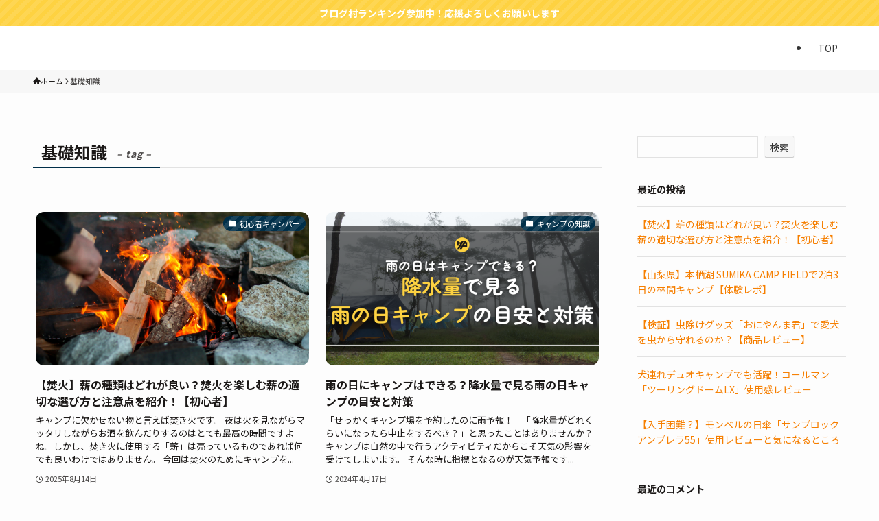

--- FILE ---
content_type: text/html; charset=UTF-8
request_url: https://yutoricamp.net/tag/%E5%9F%BA%E7%A4%8E%E7%9F%A5%E8%AD%98/
body_size: 19427
content:
<!DOCTYPE html>
<html dir="ltr" lang="ja" data-loaded="false" data-scrolled="false" data-spmenu="closed">
<head>
<meta charset="utf-8">
<meta name="format-detection" content="telephone=no">
<meta http-equiv="X-UA-Compatible" content="IE=edge">
<meta name="viewport" content="width=device-width, viewport-fit=cover">
<title>基礎知識 - ゆとりキャンプ</title>

		<!-- All in One SEO 4.8.4.1 - aioseo.com -->
	<meta name="robots" content="max-image-preview:large" />
	<meta name="google-site-verification" content="uReN5cU30hvfCdmQR-Zc1VaBNkopd1TQ8-1ID7DYCVw" />
	<link rel="canonical" href="https://yutoricamp.net/tag/%e5%9f%ba%e7%a4%8e%e7%9f%a5%e8%ad%98/" />
	<link rel="next" href="https://yutoricamp.net/tag/%E5%9F%BA%E7%A4%8E%E7%9F%A5%E8%AD%98/page/2/" />
	<meta name="generator" content="All in One SEO (AIOSEO) 4.8.4.1" />

		<!-- Google tag (gtag.js) -->
<script async src="https://www.googletagmanager.com/gtag/js?id=G-4KNDTF6QGC"></script>
<script>
  window.dataLayer = window.dataLayer || [];
  function gtag(){dataLayer.push(arguments);}
  gtag('js', new Date());

  gtag('config', 'G-4KNDTF6QGC');
</script>
		<script type="application/ld+json" class="aioseo-schema">
			{"@context":"https:\/\/schema.org","@graph":[{"@type":"BreadcrumbList","@id":"https:\/\/yutoricamp.net\/tag\/%E5%9F%BA%E7%A4%8E%E7%9F%A5%E8%AD%98\/#breadcrumblist","itemListElement":[{"@type":"ListItem","@id":"https:\/\/yutoricamp.net#listItem","position":1,"name":"\u5bb6","item":"https:\/\/yutoricamp.net","nextItem":{"@type":"ListItem","@id":"https:\/\/yutoricamp.net\/tag\/%e5%9f%ba%e7%a4%8e%e7%9f%a5%e8%ad%98\/#listItem","name":"\u57fa\u790e\u77e5\u8b58"}},{"@type":"ListItem","@id":"https:\/\/yutoricamp.net\/tag\/%e5%9f%ba%e7%a4%8e%e7%9f%a5%e8%ad%98\/#listItem","position":2,"name":"\u57fa\u790e\u77e5\u8b58","previousItem":{"@type":"ListItem","@id":"https:\/\/yutoricamp.net#listItem","name":"\u5bb6"}}]},{"@type":"CollectionPage","@id":"https:\/\/yutoricamp.net\/tag\/%E5%9F%BA%E7%A4%8E%E7%9F%A5%E8%AD%98\/#collectionpage","url":"https:\/\/yutoricamp.net\/tag\/%E5%9F%BA%E7%A4%8E%E7%9F%A5%E8%AD%98\/","name":"\u57fa\u790e\u77e5\u8b58 - \u3086\u3068\u308a\u30ad\u30e3\u30f3\u30d7","inLanguage":"ja","isPartOf":{"@id":"https:\/\/yutoricamp.net\/#website"},"breadcrumb":{"@id":"https:\/\/yutoricamp.net\/tag\/%E5%9F%BA%E7%A4%8E%E7%9F%A5%E8%AD%98\/#breadcrumblist"}},{"@type":"Organization","@id":"https:\/\/yutoricamp.net\/#organization","name":"\u3086\u3068\u308a\u30ad\u30e3\u30f3\u30d7","description":"\u9811\u5f35\u308a\u3059\u304e\u306a\u3044\u3001\u3086\u3068\u308a\u306e\u3042\u308b\u30a2\u30a6\u30c8\u30c9\u30a2\u751f\u6d3b","url":"https:\/\/yutoricamp.net\/"},{"@type":"WebSite","@id":"https:\/\/yutoricamp.net\/#website","url":"https:\/\/yutoricamp.net\/","name":"\u3086\u3068\u308a\u30ad\u30e3\u30f3\u30d7","description":"\u9811\u5f35\u308a\u3059\u304e\u306a\u3044\u3001\u3086\u3068\u308a\u306e\u3042\u308b\u30a2\u30a6\u30c8\u30c9\u30a2\u751f\u6d3b","inLanguage":"ja","publisher":{"@id":"https:\/\/yutoricamp.net\/#organization"}}]}
		</script>
		<!-- All in One SEO -->

<link rel="alternate" type="application/rss+xml" title="ゆとりキャンプ &raquo; フィード" href="https://yutoricamp.net/feed/" />
<link rel="alternate" type="application/rss+xml" title="ゆとりキャンプ &raquo; コメントフィード" href="https://yutoricamp.net/comments/feed/" />
<link rel="alternate" type="application/rss+xml" title="ゆとりキャンプ &raquo; 基礎知識 タグのフィード" href="https://yutoricamp.net/tag/%e5%9f%ba%e7%a4%8e%e7%9f%a5%e8%ad%98/feed/" />

<!-- SEO SIMPLE PACK 3.6.2 -->
<link rel="canonical" href="https://yutoricamp.net/tag/%e5%9f%ba%e7%a4%8e%e7%9f%a5%e8%ad%98/">
<meta property="og:locale" content="ja_JP">
<meta property="og:type" content="website">
<meta property="og:image" content="https://yutoricamp.net/wp-content/uploads/2024/02/cropped-美容.png">
<meta property="og:title" content="基礎知識 | ゆとりキャンプ">
<meta property="og:url" content="https://yutoricamp.net/tag/%e5%9f%ba%e7%a4%8e%e7%9f%a5%e8%ad%98/">
<meta property="og:site_name" content="ゆとりキャンプ">
<meta name="twitter:card" content="summary">
<!-- / SEO SIMPLE PACK -->

<style id='wp-img-auto-sizes-contain-inline-css' type='text/css'>
img:is([sizes=auto i],[sizes^="auto," i]){contain-intrinsic-size:3000px 1500px}
/*# sourceURL=wp-img-auto-sizes-contain-inline-css */
</style>
<style id='wp-block-library-inline-css' type='text/css'>
:root{--wp-block-synced-color:#7a00df;--wp-block-synced-color--rgb:122,0,223;--wp-bound-block-color:var(--wp-block-synced-color);--wp-editor-canvas-background:#ddd;--wp-admin-theme-color:#007cba;--wp-admin-theme-color--rgb:0,124,186;--wp-admin-theme-color-darker-10:#006ba1;--wp-admin-theme-color-darker-10--rgb:0,107,160.5;--wp-admin-theme-color-darker-20:#005a87;--wp-admin-theme-color-darker-20--rgb:0,90,135;--wp-admin-border-width-focus:2px}@media (min-resolution:192dpi){:root{--wp-admin-border-width-focus:1.5px}}.wp-element-button{cursor:pointer}:root .has-very-light-gray-background-color{background-color:#eee}:root .has-very-dark-gray-background-color{background-color:#313131}:root .has-very-light-gray-color{color:#eee}:root .has-very-dark-gray-color{color:#313131}:root .has-vivid-green-cyan-to-vivid-cyan-blue-gradient-background{background:linear-gradient(135deg,#00d084,#0693e3)}:root .has-purple-crush-gradient-background{background:linear-gradient(135deg,#34e2e4,#4721fb 50%,#ab1dfe)}:root .has-hazy-dawn-gradient-background{background:linear-gradient(135deg,#faaca8,#dad0ec)}:root .has-subdued-olive-gradient-background{background:linear-gradient(135deg,#fafae1,#67a671)}:root .has-atomic-cream-gradient-background{background:linear-gradient(135deg,#fdd79a,#004a59)}:root .has-nightshade-gradient-background{background:linear-gradient(135deg,#330968,#31cdcf)}:root .has-midnight-gradient-background{background:linear-gradient(135deg,#020381,#2874fc)}:root{--wp--preset--font-size--normal:16px;--wp--preset--font-size--huge:42px}.has-regular-font-size{font-size:1em}.has-larger-font-size{font-size:2.625em}.has-normal-font-size{font-size:var(--wp--preset--font-size--normal)}.has-huge-font-size{font-size:var(--wp--preset--font-size--huge)}.has-text-align-center{text-align:center}.has-text-align-left{text-align:left}.has-text-align-right{text-align:right}.has-fit-text{white-space:nowrap!important}#end-resizable-editor-section{display:none}.aligncenter{clear:both}.items-justified-left{justify-content:flex-start}.items-justified-center{justify-content:center}.items-justified-right{justify-content:flex-end}.items-justified-space-between{justify-content:space-between}.screen-reader-text{border:0;clip-path:inset(50%);height:1px;margin:-1px;overflow:hidden;padding:0;position:absolute;width:1px;word-wrap:normal!important}.screen-reader-text:focus{background-color:#ddd;clip-path:none;color:#444;display:block;font-size:1em;height:auto;left:5px;line-height:normal;padding:15px 23px 14px;text-decoration:none;top:5px;width:auto;z-index:100000}html :where(.has-border-color){border-style:solid}html :where([style*=border-top-color]){border-top-style:solid}html :where([style*=border-right-color]){border-right-style:solid}html :where([style*=border-bottom-color]){border-bottom-style:solid}html :where([style*=border-left-color]){border-left-style:solid}html :where([style*=border-width]){border-style:solid}html :where([style*=border-top-width]){border-top-style:solid}html :where([style*=border-right-width]){border-right-style:solid}html :where([style*=border-bottom-width]){border-bottom-style:solid}html :where([style*=border-left-width]){border-left-style:solid}html :where(img[class*=wp-image-]){height:auto;max-width:100%}:where(figure){margin:0 0 1em}html :where(.is-position-sticky){--wp-admin--admin-bar--position-offset:var(--wp-admin--admin-bar--height,0px)}@media screen and (max-width:600px){html :where(.is-position-sticky){--wp-admin--admin-bar--position-offset:0px}}

/*# sourceURL=wp-block-library-inline-css */
</style><style id='wp-block-archives-inline-css' type='text/css'>
.wp-block-archives{box-sizing:border-box}.wp-block-archives-dropdown label{display:block}
/*# sourceURL=https://yutoricamp.net/wp-includes/blocks/archives/style.min.css */
</style>
<style id='wp-block-categories-inline-css' type='text/css'>
.wp-block-categories{box-sizing:border-box}.wp-block-categories.alignleft{margin-right:2em}.wp-block-categories.alignright{margin-left:2em}.wp-block-categories.wp-block-categories-dropdown.aligncenter{text-align:center}.wp-block-categories .wp-block-categories__label{display:block;width:100%}
/*# sourceURL=https://yutoricamp.net/wp-includes/blocks/categories/style.min.css */
</style>
<style id='wp-block-heading-inline-css' type='text/css'>
h1:where(.wp-block-heading).has-background,h2:where(.wp-block-heading).has-background,h3:where(.wp-block-heading).has-background,h4:where(.wp-block-heading).has-background,h5:where(.wp-block-heading).has-background,h6:where(.wp-block-heading).has-background{padding:1.25em 2.375em}h1.has-text-align-left[style*=writing-mode]:where([style*=vertical-lr]),h1.has-text-align-right[style*=writing-mode]:where([style*=vertical-rl]),h2.has-text-align-left[style*=writing-mode]:where([style*=vertical-lr]),h2.has-text-align-right[style*=writing-mode]:where([style*=vertical-rl]),h3.has-text-align-left[style*=writing-mode]:where([style*=vertical-lr]),h3.has-text-align-right[style*=writing-mode]:where([style*=vertical-rl]),h4.has-text-align-left[style*=writing-mode]:where([style*=vertical-lr]),h4.has-text-align-right[style*=writing-mode]:where([style*=vertical-rl]),h5.has-text-align-left[style*=writing-mode]:where([style*=vertical-lr]),h5.has-text-align-right[style*=writing-mode]:where([style*=vertical-rl]),h6.has-text-align-left[style*=writing-mode]:where([style*=vertical-lr]),h6.has-text-align-right[style*=writing-mode]:where([style*=vertical-rl]){rotate:180deg}
/*# sourceURL=https://yutoricamp.net/wp-includes/blocks/heading/style.min.css */
</style>
<style id='wp-block-latest-comments-inline-css' type='text/css'>
ol.wp-block-latest-comments{box-sizing:border-box;margin-left:0}:where(.wp-block-latest-comments:not([style*=line-height] .wp-block-latest-comments__comment)){line-height:1.1}:where(.wp-block-latest-comments:not([style*=line-height] .wp-block-latest-comments__comment-excerpt p)){line-height:1.8}.has-dates :where(.wp-block-latest-comments:not([style*=line-height])),.has-excerpts :where(.wp-block-latest-comments:not([style*=line-height])){line-height:1.5}.wp-block-latest-comments .wp-block-latest-comments{padding-left:0}.wp-block-latest-comments__comment{list-style:none;margin-bottom:1em}.has-avatars .wp-block-latest-comments__comment{list-style:none;min-height:2.25em}.has-avatars .wp-block-latest-comments__comment .wp-block-latest-comments__comment-excerpt,.has-avatars .wp-block-latest-comments__comment .wp-block-latest-comments__comment-meta{margin-left:3.25em}.wp-block-latest-comments__comment-excerpt p{font-size:.875em;margin:.36em 0 1.4em}.wp-block-latest-comments__comment-date{display:block;font-size:.75em}.wp-block-latest-comments .avatar,.wp-block-latest-comments__comment-avatar{border-radius:1.5em;display:block;float:left;height:2.5em;margin-right:.75em;width:2.5em}.wp-block-latest-comments[class*=-font-size] a,.wp-block-latest-comments[style*=font-size] a{font-size:inherit}
/*# sourceURL=https://yutoricamp.net/wp-includes/blocks/latest-comments/style.min.css */
</style>
<style id='wp-block-latest-posts-inline-css' type='text/css'>
.wp-block-latest-posts{box-sizing:border-box}.wp-block-latest-posts.alignleft{margin-right:2em}.wp-block-latest-posts.alignright{margin-left:2em}.wp-block-latest-posts.wp-block-latest-posts__list{list-style:none}.wp-block-latest-posts.wp-block-latest-posts__list li{clear:both;overflow-wrap:break-word}.wp-block-latest-posts.is-grid{display:flex;flex-wrap:wrap}.wp-block-latest-posts.is-grid li{margin:0 1.25em 1.25em 0;width:100%}@media (min-width:600px){.wp-block-latest-posts.columns-2 li{width:calc(50% - .625em)}.wp-block-latest-posts.columns-2 li:nth-child(2n){margin-right:0}.wp-block-latest-posts.columns-3 li{width:calc(33.33333% - .83333em)}.wp-block-latest-posts.columns-3 li:nth-child(3n){margin-right:0}.wp-block-latest-posts.columns-4 li{width:calc(25% - .9375em)}.wp-block-latest-posts.columns-4 li:nth-child(4n){margin-right:0}.wp-block-latest-posts.columns-5 li{width:calc(20% - 1em)}.wp-block-latest-posts.columns-5 li:nth-child(5n){margin-right:0}.wp-block-latest-posts.columns-6 li{width:calc(16.66667% - 1.04167em)}.wp-block-latest-posts.columns-6 li:nth-child(6n){margin-right:0}}:root :where(.wp-block-latest-posts.is-grid){padding:0}:root :where(.wp-block-latest-posts.wp-block-latest-posts__list){padding-left:0}.wp-block-latest-posts__post-author,.wp-block-latest-posts__post-date{display:block;font-size:.8125em}.wp-block-latest-posts__post-excerpt,.wp-block-latest-posts__post-full-content{margin-bottom:1em;margin-top:.5em}.wp-block-latest-posts__featured-image a{display:inline-block}.wp-block-latest-posts__featured-image img{height:auto;max-width:100%;width:auto}.wp-block-latest-posts__featured-image.alignleft{float:left;margin-right:1em}.wp-block-latest-posts__featured-image.alignright{float:right;margin-left:1em}.wp-block-latest-posts__featured-image.aligncenter{margin-bottom:1em;text-align:center}
/*# sourceURL=https://yutoricamp.net/wp-includes/blocks/latest-posts/style.min.css */
</style>
<style id='wp-block-search-inline-css' type='text/css'>
.wp-block-search__button{margin-left:10px;word-break:normal}.wp-block-search__button.has-icon{line-height:0}.wp-block-search__button svg{height:1.25em;min-height:24px;min-width:24px;width:1.25em;fill:currentColor;vertical-align:text-bottom}:where(.wp-block-search__button){border:1px solid #ccc;padding:6px 10px}.wp-block-search__inside-wrapper{display:flex;flex:auto;flex-wrap:nowrap;max-width:100%}.wp-block-search__label{width:100%}.wp-block-search.wp-block-search__button-only .wp-block-search__button{box-sizing:border-box;display:flex;flex-shrink:0;justify-content:center;margin-left:0;max-width:100%}.wp-block-search.wp-block-search__button-only .wp-block-search__inside-wrapper{min-width:0!important;transition-property:width}.wp-block-search.wp-block-search__button-only .wp-block-search__input{flex-basis:100%;transition-duration:.3s}.wp-block-search.wp-block-search__button-only.wp-block-search__searchfield-hidden,.wp-block-search.wp-block-search__button-only.wp-block-search__searchfield-hidden .wp-block-search__inside-wrapper{overflow:hidden}.wp-block-search.wp-block-search__button-only.wp-block-search__searchfield-hidden .wp-block-search__input{border-left-width:0!important;border-right-width:0!important;flex-basis:0;flex-grow:0;margin:0;min-width:0!important;padding-left:0!important;padding-right:0!important;width:0!important}:where(.wp-block-search__input){appearance:none;border:1px solid #949494;flex-grow:1;font-family:inherit;font-size:inherit;font-style:inherit;font-weight:inherit;letter-spacing:inherit;line-height:inherit;margin-left:0;margin-right:0;min-width:3rem;padding:8px;text-decoration:unset!important;text-transform:inherit}:where(.wp-block-search__button-inside .wp-block-search__inside-wrapper){background-color:#fff;border:1px solid #949494;box-sizing:border-box;padding:4px}:where(.wp-block-search__button-inside .wp-block-search__inside-wrapper) .wp-block-search__input{border:none;border-radius:0;padding:0 4px}:where(.wp-block-search__button-inside .wp-block-search__inside-wrapper) .wp-block-search__input:focus{outline:none}:where(.wp-block-search__button-inside .wp-block-search__inside-wrapper) :where(.wp-block-search__button){padding:4px 8px}.wp-block-search.aligncenter .wp-block-search__inside-wrapper{margin:auto}.wp-block[data-align=right] .wp-block-search.wp-block-search__button-only .wp-block-search__inside-wrapper{float:right}
/*# sourceURL=https://yutoricamp.net/wp-includes/blocks/search/style.min.css */
</style>
<style id='wp-block-group-inline-css' type='text/css'>
.wp-block-group{box-sizing:border-box}:where(.wp-block-group.wp-block-group-is-layout-constrained){position:relative}
/*# sourceURL=https://yutoricamp.net/wp-includes/blocks/group/style.min.css */
</style>
<style id='global-styles-inline-css' type='text/css'>
:root{--wp--preset--aspect-ratio--square: 1;--wp--preset--aspect-ratio--4-3: 4/3;--wp--preset--aspect-ratio--3-4: 3/4;--wp--preset--aspect-ratio--3-2: 3/2;--wp--preset--aspect-ratio--2-3: 2/3;--wp--preset--aspect-ratio--16-9: 16/9;--wp--preset--aspect-ratio--9-16: 9/16;--wp--preset--color--black: #000;--wp--preset--color--cyan-bluish-gray: #abb8c3;--wp--preset--color--white: #fff;--wp--preset--color--pale-pink: #f78da7;--wp--preset--color--vivid-red: #cf2e2e;--wp--preset--color--luminous-vivid-orange: #ff6900;--wp--preset--color--luminous-vivid-amber: #fcb900;--wp--preset--color--light-green-cyan: #7bdcb5;--wp--preset--color--vivid-green-cyan: #00d084;--wp--preset--color--pale-cyan-blue: #8ed1fc;--wp--preset--color--vivid-cyan-blue: #0693e3;--wp--preset--color--vivid-purple: #9b51e0;--wp--preset--color--swl-main: var(--color_main);--wp--preset--color--swl-main-thin: var(--color_main_thin);--wp--preset--color--swl-gray: var(--color_gray);--wp--preset--color--swl-deep-01: var(--color_deep01);--wp--preset--color--swl-deep-02: var(--color_deep02);--wp--preset--color--swl-deep-03: var(--color_deep03);--wp--preset--color--swl-deep-04: var(--color_deep04);--wp--preset--color--swl-pale-01: var(--color_pale01);--wp--preset--color--swl-pale-02: var(--color_pale02);--wp--preset--color--swl-pale-03: var(--color_pale03);--wp--preset--color--swl-pale-04: var(--color_pale04);--wp--preset--gradient--vivid-cyan-blue-to-vivid-purple: linear-gradient(135deg,rgb(6,147,227) 0%,rgb(155,81,224) 100%);--wp--preset--gradient--light-green-cyan-to-vivid-green-cyan: linear-gradient(135deg,rgb(122,220,180) 0%,rgb(0,208,130) 100%);--wp--preset--gradient--luminous-vivid-amber-to-luminous-vivid-orange: linear-gradient(135deg,rgb(252,185,0) 0%,rgb(255,105,0) 100%);--wp--preset--gradient--luminous-vivid-orange-to-vivid-red: linear-gradient(135deg,rgb(255,105,0) 0%,rgb(207,46,46) 100%);--wp--preset--gradient--very-light-gray-to-cyan-bluish-gray: linear-gradient(135deg,rgb(238,238,238) 0%,rgb(169,184,195) 100%);--wp--preset--gradient--cool-to-warm-spectrum: linear-gradient(135deg,rgb(74,234,220) 0%,rgb(151,120,209) 20%,rgb(207,42,186) 40%,rgb(238,44,130) 60%,rgb(251,105,98) 80%,rgb(254,248,76) 100%);--wp--preset--gradient--blush-light-purple: linear-gradient(135deg,rgb(255,206,236) 0%,rgb(152,150,240) 100%);--wp--preset--gradient--blush-bordeaux: linear-gradient(135deg,rgb(254,205,165) 0%,rgb(254,45,45) 50%,rgb(107,0,62) 100%);--wp--preset--gradient--luminous-dusk: linear-gradient(135deg,rgb(255,203,112) 0%,rgb(199,81,192) 50%,rgb(65,88,208) 100%);--wp--preset--gradient--pale-ocean: linear-gradient(135deg,rgb(255,245,203) 0%,rgb(182,227,212) 50%,rgb(51,167,181) 100%);--wp--preset--gradient--electric-grass: linear-gradient(135deg,rgb(202,248,128) 0%,rgb(113,206,126) 100%);--wp--preset--gradient--midnight: linear-gradient(135deg,rgb(2,3,129) 0%,rgb(40,116,252) 100%);--wp--preset--font-size--small: 0.9em;--wp--preset--font-size--medium: 1.1em;--wp--preset--font-size--large: 1.25em;--wp--preset--font-size--x-large: 42px;--wp--preset--font-size--xs: 0.75em;--wp--preset--font-size--huge: 1.6em;--wp--preset--spacing--20: 0.44rem;--wp--preset--spacing--30: 0.67rem;--wp--preset--spacing--40: 1rem;--wp--preset--spacing--50: 1.5rem;--wp--preset--spacing--60: 2.25rem;--wp--preset--spacing--70: 3.38rem;--wp--preset--spacing--80: 5.06rem;--wp--preset--shadow--natural: 6px 6px 9px rgba(0, 0, 0, 0.2);--wp--preset--shadow--deep: 12px 12px 50px rgba(0, 0, 0, 0.4);--wp--preset--shadow--sharp: 6px 6px 0px rgba(0, 0, 0, 0.2);--wp--preset--shadow--outlined: 6px 6px 0px -3px rgb(255, 255, 255), 6px 6px rgb(0, 0, 0);--wp--preset--shadow--crisp: 6px 6px 0px rgb(0, 0, 0);}:where(.is-layout-flex){gap: 0.5em;}:where(.is-layout-grid){gap: 0.5em;}body .is-layout-flex{display: flex;}.is-layout-flex{flex-wrap: wrap;align-items: center;}.is-layout-flex > :is(*, div){margin: 0;}body .is-layout-grid{display: grid;}.is-layout-grid > :is(*, div){margin: 0;}:where(.wp-block-columns.is-layout-flex){gap: 2em;}:where(.wp-block-columns.is-layout-grid){gap: 2em;}:where(.wp-block-post-template.is-layout-flex){gap: 1.25em;}:where(.wp-block-post-template.is-layout-grid){gap: 1.25em;}.has-black-color{color: var(--wp--preset--color--black) !important;}.has-cyan-bluish-gray-color{color: var(--wp--preset--color--cyan-bluish-gray) !important;}.has-white-color{color: var(--wp--preset--color--white) !important;}.has-pale-pink-color{color: var(--wp--preset--color--pale-pink) !important;}.has-vivid-red-color{color: var(--wp--preset--color--vivid-red) !important;}.has-luminous-vivid-orange-color{color: var(--wp--preset--color--luminous-vivid-orange) !important;}.has-luminous-vivid-amber-color{color: var(--wp--preset--color--luminous-vivid-amber) !important;}.has-light-green-cyan-color{color: var(--wp--preset--color--light-green-cyan) !important;}.has-vivid-green-cyan-color{color: var(--wp--preset--color--vivid-green-cyan) !important;}.has-pale-cyan-blue-color{color: var(--wp--preset--color--pale-cyan-blue) !important;}.has-vivid-cyan-blue-color{color: var(--wp--preset--color--vivid-cyan-blue) !important;}.has-vivid-purple-color{color: var(--wp--preset--color--vivid-purple) !important;}.has-black-background-color{background-color: var(--wp--preset--color--black) !important;}.has-cyan-bluish-gray-background-color{background-color: var(--wp--preset--color--cyan-bluish-gray) !important;}.has-white-background-color{background-color: var(--wp--preset--color--white) !important;}.has-pale-pink-background-color{background-color: var(--wp--preset--color--pale-pink) !important;}.has-vivid-red-background-color{background-color: var(--wp--preset--color--vivid-red) !important;}.has-luminous-vivid-orange-background-color{background-color: var(--wp--preset--color--luminous-vivid-orange) !important;}.has-luminous-vivid-amber-background-color{background-color: var(--wp--preset--color--luminous-vivid-amber) !important;}.has-light-green-cyan-background-color{background-color: var(--wp--preset--color--light-green-cyan) !important;}.has-vivid-green-cyan-background-color{background-color: var(--wp--preset--color--vivid-green-cyan) !important;}.has-pale-cyan-blue-background-color{background-color: var(--wp--preset--color--pale-cyan-blue) !important;}.has-vivid-cyan-blue-background-color{background-color: var(--wp--preset--color--vivid-cyan-blue) !important;}.has-vivid-purple-background-color{background-color: var(--wp--preset--color--vivid-purple) !important;}.has-black-border-color{border-color: var(--wp--preset--color--black) !important;}.has-cyan-bluish-gray-border-color{border-color: var(--wp--preset--color--cyan-bluish-gray) !important;}.has-white-border-color{border-color: var(--wp--preset--color--white) !important;}.has-pale-pink-border-color{border-color: var(--wp--preset--color--pale-pink) !important;}.has-vivid-red-border-color{border-color: var(--wp--preset--color--vivid-red) !important;}.has-luminous-vivid-orange-border-color{border-color: var(--wp--preset--color--luminous-vivid-orange) !important;}.has-luminous-vivid-amber-border-color{border-color: var(--wp--preset--color--luminous-vivid-amber) !important;}.has-light-green-cyan-border-color{border-color: var(--wp--preset--color--light-green-cyan) !important;}.has-vivid-green-cyan-border-color{border-color: var(--wp--preset--color--vivid-green-cyan) !important;}.has-pale-cyan-blue-border-color{border-color: var(--wp--preset--color--pale-cyan-blue) !important;}.has-vivid-cyan-blue-border-color{border-color: var(--wp--preset--color--vivid-cyan-blue) !important;}.has-vivid-purple-border-color{border-color: var(--wp--preset--color--vivid-purple) !important;}.has-vivid-cyan-blue-to-vivid-purple-gradient-background{background: var(--wp--preset--gradient--vivid-cyan-blue-to-vivid-purple) !important;}.has-light-green-cyan-to-vivid-green-cyan-gradient-background{background: var(--wp--preset--gradient--light-green-cyan-to-vivid-green-cyan) !important;}.has-luminous-vivid-amber-to-luminous-vivid-orange-gradient-background{background: var(--wp--preset--gradient--luminous-vivid-amber-to-luminous-vivid-orange) !important;}.has-luminous-vivid-orange-to-vivid-red-gradient-background{background: var(--wp--preset--gradient--luminous-vivid-orange-to-vivid-red) !important;}.has-very-light-gray-to-cyan-bluish-gray-gradient-background{background: var(--wp--preset--gradient--very-light-gray-to-cyan-bluish-gray) !important;}.has-cool-to-warm-spectrum-gradient-background{background: var(--wp--preset--gradient--cool-to-warm-spectrum) !important;}.has-blush-light-purple-gradient-background{background: var(--wp--preset--gradient--blush-light-purple) !important;}.has-blush-bordeaux-gradient-background{background: var(--wp--preset--gradient--blush-bordeaux) !important;}.has-luminous-dusk-gradient-background{background: var(--wp--preset--gradient--luminous-dusk) !important;}.has-pale-ocean-gradient-background{background: var(--wp--preset--gradient--pale-ocean) !important;}.has-electric-grass-gradient-background{background: var(--wp--preset--gradient--electric-grass) !important;}.has-midnight-gradient-background{background: var(--wp--preset--gradient--midnight) !important;}.has-small-font-size{font-size: var(--wp--preset--font-size--small) !important;}.has-medium-font-size{font-size: var(--wp--preset--font-size--medium) !important;}.has-large-font-size{font-size: var(--wp--preset--font-size--large) !important;}.has-x-large-font-size{font-size: var(--wp--preset--font-size--x-large) !important;}
/*# sourceURL=global-styles-inline-css */
</style>

<link rel='stylesheet' id='swell-icons-css' href='https://yutoricamp.net/wp-content/themes/swell/build/css/swell-icons.css?ver=2.10.0' type='text/css' media='all' />
<link rel='stylesheet' id='main_style-css' href='https://yutoricamp.net/wp-content/themes/swell/build/css/main.css?ver=2.10.0' type='text/css' media='all' />
<link rel='stylesheet' id='swell_blocks-css' href='https://yutoricamp.net/wp-content/themes/swell/build/css/blocks.css?ver=2.10.0' type='text/css' media='all' />
<style id='swell_custom-inline-css' type='text/css'>
:root{--swl-fz--content:4vw;--swl-font_family:"Noto Sans JP", sans-serif;--swl-font_weight:400;--color_main:#002f49;--color_text:#1b1817;--color_link:#f67f00;--color_htag:#002f49;--color_bg:#fdfdfd;--color_gradient1:#d8ffff;--color_gradient2:#87e7ff;--color_main_thin:rgba(0, 59, 91, 0.05 );--color_main_dark:rgba(0, 35, 55, 1 );--color_list_check:#002f49;--color_list_num:#002f49;--color_list_good:#86dd7b;--color_list_triangle:#f4e03a;--color_list_bad:#f36060;--color_faq_q:#d55656;--color_faq_a:#6599b7;--color_icon_good:#3cd250;--color_icon_good_bg:#ecffe9;--color_icon_bad:#4b73eb;--color_icon_bad_bg:#eafaff;--color_icon_info:#f578b4;--color_icon_info_bg:#fff0fa;--color_icon_announce:#ffa537;--color_icon_announce_bg:#fff5f0;--color_icon_pen:#7a7a7a;--color_icon_pen_bg:#f7f7f7;--color_icon_book:#787364;--color_icon_book_bg:#f8f6ef;--color_icon_point:#ffa639;--color_icon_check:#86d67c;--color_icon_batsu:#f36060;--color_icon_hatena:#5295cc;--color_icon_caution:#f7da38;--color_icon_memo:#84878a;--color_deep01:#e44141;--color_deep02:#3d79d5;--color_deep03:#63a84d;--color_deep04:#f09f4d;--color_pale01:#fff2f0;--color_pale02:#f3f8fd;--color_pale03:#f1f9ee;--color_pale04:#fdf9ee;--color_mark_blue:#b7e3ff;--color_mark_green:#bdf9c3;--color_mark_yellow:#fcf69f;--color_mark_orange:#ffddbc;--border01:solid 1px var(--color_main);--border02:double 4px var(--color_main);--border03:dashed 1px var(--color_main);--border04:solid 4px var(--color_gray);--card_posts_thumb_ratio:56.25%;--list_posts_thumb_ratio:61.805%;--big_posts_thumb_ratio:56.25%;--thumb_posts_thumb_ratio:61.805%;--blogcard_thumb_ratio:56.25%;--color_header_bg:#ffffff;--color_header_text:#333;--color_footer_bg:#fdfdfd;--color_footer_text:#333;--container_size:1200px;--article_size:900px;--logo_size_sp:46px;--logo_size_pc:32px;--logo_size_pcfix:36px;}.swl-cell-bg[data-icon="doubleCircle"]{--cell-icon-color:#ffc977}.swl-cell-bg[data-icon="circle"]{--cell-icon-color:#94e29c}.swl-cell-bg[data-icon="triangle"]{--cell-icon-color:#eeda2f}.swl-cell-bg[data-icon="close"]{--cell-icon-color:#ec9191}.swl-cell-bg[data-icon="hatena"]{--cell-icon-color:#93c9da}.swl-cell-bg[data-icon="check"]{--cell-icon-color:#94e29c}.swl-cell-bg[data-icon="line"]{--cell-icon-color:#9b9b9b}.cap_box[data-colset="col1"]{--capbox-color:#f59b5f;--capbox-color--bg:#fff8eb}.cap_box[data-colset="col2"]{--capbox-color:#5fb9f5;--capbox-color--bg:#edf5ff}.cap_box[data-colset="col3"]{--capbox-color:#2fcd90;--capbox-color--bg:#eafaf2}.red_{--the-btn-color:#0e0e0e;--the-btn-color2:#ffbc49;--the-solid-shadow: rgba(11, 11, 11, 1 )}.blue_{--the-btn-color:#fed241;--the-btn-color2:#35eaff;--the-solid-shadow: rgba(191, 158, 49, 1 )}.green_{--the-btn-color:#e97912;--the-btn-color2:#7bf7bd;--the-solid-shadow: rgba(175, 91, 14, 1 )}.is-style-btn_normal{--the-btn-radius:80px}.is-style-btn_solid{--the-btn-radius:80px}.is-style-btn_shiny{--the-btn-radius:80px}.is-style-btn_line{--the-btn-radius:80px}.post_content blockquote{padding:1.5em 2em 1.5em 3em}.post_content blockquote::before{content:"";display:block;width:5px;height:calc(100% - 3em);top:1.5em;left:1.5em;border-left:solid 1px rgba(180,180,180,.75);border-right:solid 1px rgba(180,180,180,.75);}.mark_blue{background:-webkit-linear-gradient(transparent 64%,var(--color_mark_blue) 0%);background:linear-gradient(transparent 64%,var(--color_mark_blue) 0%)}.mark_green{background:-webkit-linear-gradient(transparent 64%,var(--color_mark_green) 0%);background:linear-gradient(transparent 64%,var(--color_mark_green) 0%)}.mark_yellow{background:-webkit-linear-gradient(transparent 64%,var(--color_mark_yellow) 0%);background:linear-gradient(transparent 64%,var(--color_mark_yellow) 0%)}.mark_orange{background:-webkit-linear-gradient(transparent 64%,var(--color_mark_orange) 0%);background:linear-gradient(transparent 64%,var(--color_mark_orange) 0%)}[class*="is-style-icon_"]{color:#333;border-width:0}[class*="is-style-big_icon_"]{border-width:2px;border-style:solid}[data-col="gray"] .c-balloon__text{background:#f7f7f7;border-color:#ccc}[data-col="gray"] .c-balloon__before{border-right-color:#f7f7f7}[data-col="green"] .c-balloon__text{background:#d1f8c2;border-color:#9ddd93}[data-col="green"] .c-balloon__before{border-right-color:#d1f8c2}[data-col="blue"] .c-balloon__text{background:#e2f6ff;border-color:#93d2f0}[data-col="blue"] .c-balloon__before{border-right-color:#e2f6ff}[data-col="red"] .c-balloon__text{background:#ffebeb;border-color:#f48789}[data-col="red"] .c-balloon__before{border-right-color:#ffebeb}[data-col="yellow"] .c-balloon__text{background:#f9f7d2;border-color:#fbe593}[data-col="yellow"] .c-balloon__before{border-right-color:#f9f7d2}.-type-list2 .p-postList__body::after,.-type-big .p-postList__body::after{content: "READ MORE »";}.c-postThumb__cat{background-color:#002f49;color:#fff;background-image: repeating-linear-gradient(-45deg,rgba(255,255,255,.1),rgba(255,255,255,.1) 6px,transparent 6px,transparent 12px)}.post_content h2:where(:not([class^="swell-block-"]):not(.faq_q):not(.p-postList__title)){background:var(--color_htag);padding:.75em 1em;color:#fff}.post_content h2:where(:not([class^="swell-block-"]):not(.faq_q):not(.p-postList__title))::before{position:absolute;display:block;pointer-events:none;content:"";top:-4px;left:0;width:100%;height:calc(100% + 4px);box-sizing:content-box;border-top:solid 2px var(--color_htag);border-bottom:solid 2px var(--color_htag)}.post_content h3:where(:not([class^="swell-block-"]):not(.faq_q):not(.p-postList__title)){padding:0 .5em .5em}.post_content h3:where(:not([class^="swell-block-"]):not(.faq_q):not(.p-postList__title))::before{content:"";width:100%;height:2px;background: repeating-linear-gradient(90deg, var(--color_htag) 0%, var(--color_htag) 29.3%, rgba(150,150,150,.2) 29.3%, rgba(150,150,150,.2) 100%)}.post_content h4:where(:not([class^="swell-block-"]):not(.faq_q):not(.p-postList__title)){padding:0 0 0 16px;border-left:solid 2px var(--color_htag)}.l-header__menuBtn{order:3}.l-header__customBtn{order:1}.c-gnav a::after{background:var(--color_main);width:100%;height:2px;transform:scaleX(0)}.p-spHeadMenu .menu-item.-current{border-bottom-color:var(--color_main)}.c-gnav > li:hover > a::after,.c-gnav > .-current > a::after{transform: scaleX(1)}.c-gnav .sub-menu{color:#333;background:#fff}.c-infoBar{color:#fff;background-color:#fed241}.c-infoBar__text{font-size:3.4vw}.c-infoBar__btn{background-color:var(--color_main) !important}#pagetop{border-radius:50%}.c-widget__title.-spmenu{padding:.5em .75em;border-radius:var(--swl-radius--2, 0px);background:var(--color_main);color:#fff;}.c-widget__title.-footer{padding:.5em}.c-widget__title.-footer::before{content:"";bottom:0;left:0;width:40%;z-index:1;background:var(--color_main)}.c-widget__title.-footer::after{content:"";bottom:0;left:0;width:100%;background:var(--color_border)}.c-secTitle{border-left:solid 2px var(--color_main);padding:0em .75em}.p-spMenu{color:#333}.p-spMenu__inner::before{background:#fdfdfd;opacity:1}.p-spMenu__overlay{background:#000;opacity:0.6}[class*="page-numbers"]{color:#fff;background-color:#dedede}a{text-decoration: none}.l-topTitleArea.c-filterLayer::before{background-color:#000;opacity:0.2;content:""}@media screen and (min-width: 960px){:root{}}@media screen and (max-width: 959px){:root{}.l-header__logo{order:2;text-align:center}}@media screen and (min-width: 600px){:root{--swl-fz--content:16px;}.c-infoBar__text{font-size:14px}}@media screen and (max-width: 599px){:root{}}@media (min-width: 1108px) {.alignwide{left:-100px;width:calc(100% + 200px);}}@media (max-width: 1108px) {.-sidebar-off .swell-block-fullWide__inner.l-container .alignwide{left:0px;width:100%;}}.c-infoBar{overflow:hidden;position:relative;width:100%}.c-infoBar.-bg-stripe:before{background-image:repeating-linear-gradient(-45deg,#fff 0 6px,transparent 6px 12px);content:"";display:block;opacity:.1}.c-infoBar__link{text-decoration:none;z-index:0}.c-infoBar__link,.c-infoBar__text{color:inherit;display:block;position:relative}.c-infoBar__text{font-weight:700;padding:8px 0;z-index:1}.c-infoBar__text.-flow-on{-webkit-animation:flowing_text 12s linear infinite;animation:flowing_text 12s linear infinite;-webkit-animation-duration:12s;animation-duration:12s;text-align:left;-webkit-transform:translateX(100%);transform:translateX(100%);white-space:nowrap}.c-infoBar__text.-flow-off{align-items:center;display:flex;flex-wrap:wrap;justify-content:center;text-align:center}.c-infoBar__btn{border-radius:40px;box-shadow:0 2px 4px var(--swl-color_shadow);color:#fff;display:block;font-size:.95em;line-height:2;margin-left:1em;min-width:1em;padding:0 1em;text-decoration:none;width:auto}@media (min-width:960px){.c-infoBar__text.-flow-on{-webkit-animation-duration:20s;animation-duration:20s}}@media (min-width:1200px){.c-infoBar__text.-flow-on{-webkit-animation-duration:24s;animation-duration:24s}}@media (min-width:1600px){.c-infoBar__text.-flow-on{-webkit-animation-duration:30s;animation-duration:30s}}:root{--swl-radius--2:2px;--swl-radius--4:4px;--swl-radius--8:8px}.c-categoryList__link,.c-tagList__link,.tag-cloud-link{border-radius:16px;padding:6px 10px}.-related .p-postList__thumb,.is-style-bg_gray,.is-style-bg_main,.is-style-bg_main_thin,.is-style-bg_stripe,.is-style-border_dg,.is-style-border_dm,.is-style-border_sg,.is-style-border_sm,.is-style-dent_box,.is-style-note_box,.is-style-stitch,[class*=is-style-big_icon_],input[type=number],input[type=text],textarea{border-radius:4px}.-ps-style-img .p-postList__link,.-type-thumb .p-postList__link,.p-postList__thumb{border-radius:12px;overflow:hidden;z-index:0}.c-widget .-type-list.-w-ranking .p-postList__item:before{border-radius:16px;left:2px;top:2px}.c-widget .-type-card.-w-ranking .p-postList__item:before{border-radius:0 0 4px 4px}.c-postThumb__cat{border-radius:16px;margin:.5em;padding:0 8px}.cap_box_ttl{border-radius:2px 2px 0 0}.cap_box_content{border-radius:0 0 2px 2px}.cap_box.is-style-small_ttl .cap_box_content{border-radius:0 2px 2px 2px}.cap_box.is-style-inner .cap_box_content,.cap_box.is-style-onborder_ttl .cap_box_content,.cap_box.is-style-onborder_ttl2 .cap_box_content,.cap_box.is-style-onborder_ttl2 .cap_box_ttl,.cap_box.is-style-shadow{border-radius:2px}.is-style-more_btn a,.p-postList__body:after,.submit{border-radius:40px}@media (min-width:960px){#sidebar .-type-list .p-postList__thumb{border-radius:8px}}@media not all and (min-width:960px){.-ps-style-img .p-postList__link,.-type-thumb .p-postList__link,.p-postList__thumb{border-radius:8px}}@media (min-width:960px){.-series .l-header__inner{align-items:stretch;display:flex}.-series .l-header__logo{align-items:center;display:flex;flex-wrap:wrap;margin-right:24px;padding:16px 0}.-series .l-header__logo .c-catchphrase{font-size:13px;padding:4px 0}.-series .c-headLogo{margin-right:16px}.-series-right .l-header__inner{justify-content:space-between}.-series-right .c-gnavWrap{margin-left:auto}.-series-right .w-header{margin-left:12px}.-series-left .w-header{margin-left:auto}}@media (min-width:960px) and (min-width:600px){.-series .c-headLogo{max-width:400px}}.c-gnav .sub-menu a:before,.c-listMenu a:before{-webkit-font-smoothing:antialiased;-moz-osx-font-smoothing:grayscale;font-family:icomoon!important;font-style:normal;font-variant:normal;font-weight:400;line-height:1;text-transform:none}.c-submenuToggleBtn{display:none}.c-listMenu a{padding:.75em 1em .75em 1.5em;transition:padding .25s}.c-listMenu a:hover{padding-left:1.75em;padding-right:.75em}.c-gnav .sub-menu a:before,.c-listMenu a:before{color:inherit;content:"\e921";display:inline-block;left:2px;position:absolute;top:50%;-webkit-transform:translateY(-50%);transform:translateY(-50%);vertical-align:middle}.widget_categories>ul>.cat-item>a,.wp-block-categories-list>li>a{padding-left:1.75em}.c-listMenu .children,.c-listMenu .sub-menu{margin:0}.c-listMenu .children a,.c-listMenu .sub-menu a{font-size:.9em;padding-left:2.5em}.c-listMenu .children a:before,.c-listMenu .sub-menu a:before{left:1em}.c-listMenu .children a:hover,.c-listMenu .sub-menu a:hover{padding-left:2.75em}.c-listMenu .children ul a,.c-listMenu .sub-menu ul a{padding-left:3.25em}.c-listMenu .children ul a:before,.c-listMenu .sub-menu ul a:before{left:1.75em}.c-listMenu .children ul a:hover,.c-listMenu .sub-menu ul a:hover{padding-left:3.5em}.c-gnav li:hover>.sub-menu{opacity:1;visibility:visible}.c-gnav .sub-menu:before{background:inherit;content:"";height:100%;left:0;position:absolute;top:0;width:100%;z-index:0}.c-gnav .sub-menu .sub-menu{left:100%;top:0;z-index:-1}.c-gnav .sub-menu a{padding-left:2em}.c-gnav .sub-menu a:before{left:.5em}.c-gnav .sub-menu a:hover .ttl{left:4px}:root{--color_content_bg:var(--color_bg);}.c-widget__title.-side{padding:.5em}.c-widget__title.-side::before{content:"";bottom:0;left:0;width:40%;z-index:1;background:var(--color_main)}.c-widget__title.-side::after{content:"";bottom:0;left:0;width:100%;background:var(--color_border)}@media screen and (min-width: 960px){:root{}}@media screen and (max-width: 959px){:root{}}@media screen and (min-width: 600px){:root{}}@media screen and (max-width: 599px){:root{}}.swell-block-fullWide__inner.l-container{--swl-fw_inner_pad:var(--swl-pad_container,0px)}@media (min-width:960px){.-sidebar-on .l-content .alignfull,.-sidebar-on .l-content .alignwide{left:-16px;width:calc(100% + 32px)}.swell-block-fullWide__inner.l-article{--swl-fw_inner_pad:var(--swl-pad_post_content,0px)}.-sidebar-on .swell-block-fullWide__inner .alignwide{left:0;width:100%}.-sidebar-on .swell-block-fullWide__inner .alignfull{left:calc(0px - var(--swl-fw_inner_pad, 0))!important;margin-left:0!important;margin-right:0!important;width:calc(100% + var(--swl-fw_inner_pad, 0)*2)!important}}.-index-off .p-toc,.swell-toc-placeholder:empty{display:none}.p-toc.-modal{height:100%;margin:0;overflow-y:auto;padding:0}#main_content .p-toc{border-radius:var(--swl-radius--2,0);margin:4em auto;max-width:800px}#sidebar .p-toc{margin-top:-.5em}.p-toc .__pn:before{content:none!important;counter-increment:none}.p-toc .__prev{margin:0 0 1em}.p-toc .__next{margin:1em 0 0}.p-toc.is-omitted:not([data-omit=ct]) [data-level="2"] .p-toc__childList{height:0;margin-bottom:-.5em;visibility:hidden}.p-toc.is-omitted:not([data-omit=nest]){position:relative}.p-toc.is-omitted:not([data-omit=nest]):before{background:linear-gradient(hsla(0,0%,100%,0),var(--color_bg));bottom:5em;content:"";height:4em;left:0;opacity:.75;pointer-events:none;position:absolute;width:100%;z-index:1}.p-toc.is-omitted:not([data-omit=nest]):after{background:var(--color_bg);bottom:0;content:"";height:5em;left:0;opacity:.75;position:absolute;width:100%;z-index:1}.p-toc.is-omitted:not([data-omit=nest]) .__next,.p-toc.is-omitted:not([data-omit=nest]) [data-omit="1"]{display:none}.p-toc .p-toc__expandBtn{background-color:#f7f7f7;border:rgba(0,0,0,.2);border-radius:5em;box-shadow:0 0 0 1px #bbb;color:#333;display:block;font-size:14px;line-height:1.5;margin:.75em auto 0;min-width:6em;padding:.5em 1em;position:relative;transition:box-shadow .25s;z-index:2}.p-toc[data-omit=nest] .p-toc__expandBtn{display:inline-block;font-size:13px;margin:0 0 0 1.25em;padding:.5em .75em}.p-toc:not([data-omit=nest]) .p-toc__expandBtn:after,.p-toc:not([data-omit=nest]) .p-toc__expandBtn:before{border-top-color:inherit;border-top-style:dotted;border-top-width:3px;content:"";display:block;height:1px;position:absolute;top:calc(50% - 1px);transition:border-color .25s;width:100%;width:22px}.p-toc:not([data-omit=nest]) .p-toc__expandBtn:before{right:calc(100% + 1em)}.p-toc:not([data-omit=nest]) .p-toc__expandBtn:after{left:calc(100% + 1em)}.p-toc.is-expanded .p-toc__expandBtn{border-color:transparent}.p-toc__ttl{display:block;font-size:1.2em;line-height:1;position:relative;text-align:center}.p-toc__ttl:before{content:"\e918";display:inline-block;font-family:icomoon;margin-right:.5em;padding-bottom:2px;vertical-align:middle}#index_modal .p-toc__ttl{margin-bottom:.5em}.p-toc__list li{line-height:1.6}.p-toc__list>li+li{margin-top:.5em}.p-toc__list .p-toc__childList{padding-left:.5em}.p-toc__list [data-level="3"]{font-size:.9em}.p-toc__list .mininote{display:none}.post_content .p-toc__list{padding-left:0}#sidebar .p-toc__list{margin-bottom:0}#sidebar .p-toc__list .p-toc__childList{padding-left:0}.p-toc__link{color:inherit;font-size:inherit;text-decoration:none}.p-toc__link:hover{opacity:.8}.p-toc.-double{background:var(--color_gray);background:linear-gradient(-45deg,transparent 25%,var(--color_gray) 25%,var(--color_gray) 50%,transparent 50%,transparent 75%,var(--color_gray) 75%,var(--color_gray));background-clip:padding-box;background-size:4px 4px;border-bottom:4px double var(--color_border);border-top:4px double var(--color_border);padding:1.5em 1em 1em}.p-toc.-double .p-toc__ttl{margin-bottom:.75em}@media (min-width:960px){#main_content .p-toc{width:92%}}@media (hover:hover){.p-toc .p-toc__expandBtn:hover{border-color:transparent;box-shadow:0 0 0 2px currentcolor}}@media (min-width:600px){.p-toc.-double{padding:2em}}
/*# sourceURL=swell_custom-inline-css */
</style>
<link rel='stylesheet' id='swell-parts/footer-css' href='https://yutoricamp.net/wp-content/themes/swell/build/css/modules/parts/footer.css?ver=2.10.0' type='text/css' media='all' />
<link rel='stylesheet' id='swell-page/term-css' href='https://yutoricamp.net/wp-content/themes/swell/build/css/modules/page/term.css?ver=2.10.0' type='text/css' media='all' />
<style id='classic-theme-styles-inline-css' type='text/css'>
/*! This file is auto-generated */
.wp-block-button__link{color:#fff;background-color:#32373c;border-radius:9999px;box-shadow:none;text-decoration:none;padding:calc(.667em + 2px) calc(1.333em + 2px);font-size:1.125em}.wp-block-file__button{background:#32373c;color:#fff;text-decoration:none}
/*# sourceURL=/wp-includes/css/classic-themes.min.css */
</style>
<link rel='stylesheet' id='child_style-css' href='https://yutoricamp.net/wp-content/themes/swell_child/style.css?ver=20240213123555' type='text/css' media='all' />
<link rel='stylesheet' id='pochipp-front-css' href='https://yutoricamp.net/wp-content/plugins/pochipp/dist/css/style.css?ver=1.17.1' type='text/css' media='all' />

<link href="https://fonts.googleapis.com/css?family=Noto+Sans+JP:400,700&#038;display=swap" rel="stylesheet">
<noscript><link href="https://yutoricamp.net/wp-content/themes/swell/build/css/noscript.css" rel="stylesheet"></noscript>
<link rel="https://api.w.org/" href="https://yutoricamp.net/wp-json/" /><link rel="alternate" title="JSON" type="application/json" href="https://yutoricamp.net/wp-json/wp/v2/tags/41" /><!-- Pochipp -->
<style id="pchpp_custom_style">:root{--pchpp-color-inline: #069A8E;--pchpp-color-custom: #5ca250;--pchpp-color-custom-2: #8e59e4;--pchpp-color-amazon: #f99a0c;--pchpp-color-rakuten: #e0423c;--pchpp-color-yahoo: #438ee8;--pchpp-color-mercari: #3c3c3c;--pchpp-inline-bg-color: var(--pchpp-color-inline);--pchpp-inline-txt-color: #fff;--pchpp-inline-shadow: 0 1px 4px -1px rgba(0, 0, 0, 0.2);--pchpp-inline-radius: 0px;--pchpp-inline-width: auto;}</style>
<script id="pchpp_vars">window.pchppVars = {};window.pchppVars.ajaxUrl = "https://yutoricamp.net/wp-admin/admin-ajax.php";window.pchppVars.ajaxNonce = "b2cbf32e36";</script>

<!-- / Pochipp -->
<link rel="icon" href="https://yutoricamp.net/wp-content/uploads/2024/02/cropped-美容-32x32.png" sizes="32x32" />
<link rel="icon" href="https://yutoricamp.net/wp-content/uploads/2024/02/cropped-美容-192x192.png" sizes="192x192" />
<link rel="apple-touch-icon" href="https://yutoricamp.net/wp-content/uploads/2024/02/cropped-美容-180x180.png" />
<meta name="msapplication-TileImage" content="https://yutoricamp.net/wp-content/uploads/2024/02/cropped-美容-270x270.png" />

<link rel="stylesheet" href="https://yutoricamp.net/wp-content/themes/swell/build/css/print.css" media="print" >
<script async src="https://pagead2.googlesyndication.com/pagead/js/adsbygoogle.js?client=ca-pub-6614674681744305"
     crossorigin="anonymous"></script>
</head>
<body>
<div id="body_wrap" class="archive tag tag-41 wp-theme-swell wp-child-theme-swell_child -index-off -sidebar-on -frame-off id_41" >
<div id="sp_menu" class="p-spMenu -right">
	<div class="p-spMenu__inner">
		<div class="p-spMenu__closeBtn">
			<button class="c-iconBtn -menuBtn c-plainBtn" data-onclick="toggleMenu" aria-label="メニューを閉じる">
				<i class="c-iconBtn__icon icon-close-thin"></i>
			</button>
		</div>
		<div class="p-spMenu__body">
			<div class="c-widget__title -spmenu">
				MENU			</div>
			<div class="p-spMenu__nav">
				<ul class="c-spnav c-listMenu"><li class="menu-item menu-item-type-custom menu-item-object-custom menu-item-home menu-item-164"><a href="https://yutoricamp.net/">TOP</a></li>
</ul>			</div>
					</div>
	</div>
	<div class="p-spMenu__overlay c-overlay" data-onclick="toggleMenu"></div>
</div>
<div class="c-infoBar -bg-stripe">
			<a href="https://outdoor.blogmura.com/ranking/in?p_cid=11185265" class="c-infoBar__link" rel="noopener" target="_blank">
			<span class="c-infoBar__text -flow-off">ブログ村ランキング参加中！応援よろしくお願いします</span>
		</a>
	</div>
<header id="header" class="l-header -series -series-right" data-spfix="0">
		<div class="l-header__inner l-container">
		<div class="l-header__logo">
			<div class="c-headLogo -img"><a href="https://yutoricamp.net/" title="ゆとりキャンプ" class="c-headLogo__link" rel="home"><img width="750" height="200"  src="https://yutoricamp.net/wp-content/uploads/2024/07/タイトルロゴ【完成】-2.png" alt="ゆとりキャンプ" class="c-headLogo__img" srcset="https://yutoricamp.net/wp-content/uploads/2024/07/タイトルロゴ【完成】-2.png 750w, https://yutoricamp.net/wp-content/uploads/2024/07/タイトルロゴ【完成】-2-300x80.png 300w" sizes="(max-width: 959px) 50vw, 800px" decoding="async" loading="eager" ></a></div>					</div>
		<nav id="gnav" class="l-header__gnav c-gnavWrap">
					<ul class="c-gnav">
			<li class="menu-item menu-item-type-custom menu-item-object-custom menu-item-home menu-item-164"><a href="https://yutoricamp.net/"><span class="ttl">TOP</span></a></li>
					</ul>
			</nav>
		<div class="l-header__customBtn sp_">
			<button class="c-iconBtn c-plainBtn" data-onclick="toggleSearch" aria-label="検索ボタン">
			<i class="c-iconBtn__icon icon-search"></i>
					</button>
	</div>
<div class="l-header__menuBtn sp_">
	<button class="c-iconBtn -menuBtn c-plainBtn" data-onclick="toggleMenu" aria-label="メニューボタン">
		<i class="c-iconBtn__icon icon-menu-thin"></i>
			</button>
</div>
	</div>
	</header>
<div id="breadcrumb" class="p-breadcrumb -bg-on"><ol class="p-breadcrumb__list l-container"><li class="p-breadcrumb__item"><a href="https://yutoricamp.net/" class="p-breadcrumb__text"><span class="__home icon-home"> ホーム</span></a></li><li class="p-breadcrumb__item"><span class="p-breadcrumb__text">基礎知識</span></li></ol></div><div id="content" class="l-content l-container" >
<main id="main_content" class="l-mainContent l-article">
	<div class="l-mainContent__inner">
		<h1 class="c-pageTitle" data-style="b_bottom"><span class="c-pageTitle__inner">基礎知識<small class="c-pageTitle__subTitle u-fz-14">– tag –</small></span></h1>		<div class="p-termContent l-parent">
					<div class="c-tabBody p-postListTabBody">
				<div id="post_list_tab_1" class="c-tabBody__item" aria-hidden="false">
				<ul class="p-postList -type-card -pc-col3 -sp-col2"><li class="p-postList__item">
	<a href="https://yutoricamp.net/takibi-maki/" class="p-postList__link">
		<div class="p-postList__thumb c-postThumb">
	<figure class="c-postThumb__figure">
		<img width="1024" height="545"  src="[data-uri]" alt="" class="c-postThumb__img u-obf-cover lazyload" sizes="(min-width: 960px) 400px, 50vw" data-src="https://yutoricamp.net/wp-content/uploads/2024/06/takibimaki-1024x545.png" data-srcset="https://yutoricamp.net/wp-content/uploads/2024/06/takibimaki-1024x545.png 1024w, https://yutoricamp.net/wp-content/uploads/2024/06/takibimaki-300x160.png 300w, https://yutoricamp.net/wp-content/uploads/2024/06/takibimaki-768x409.png 768w, https://yutoricamp.net/wp-content/uploads/2024/06/takibimaki.png 1200w" data-aspectratio="1024/545" ><noscript><img src="https://yutoricamp.net/wp-content/uploads/2024/06/takibimaki-1024x545.png" class="c-postThumb__img u-obf-cover" alt=""></noscript>	</figure>
			<span class="c-postThumb__cat icon-folder" data-cat-id="42">初心者キャンパー</span>
	</div>
					<div class="p-postList__body">
				<h2 class="p-postList__title">【焚火】薪の種類はどれが良い？焚火を楽しむ薪の適切な選び方と注意点を紹介！【初心者】</h2>									<div class="p-postList__excerpt">
						キャンプに欠かせない物と言えば焚き火です。 夜は火を見ながらマッタリしながらお酒を飲んだりするのはとても最高の時間ですよね。しかし、焚き火に使用する「薪」は売っているものであれば何でも良いわけではありません。 今回は焚火のためにキャンプを...					</div>
								<div class="p-postList__meta">
					<div class="p-postList__times c-postTimes u-thin">
	<time class="c-postTimes__posted icon-posted" datetime="2025-08-14" aria-label="公開日">2025年8月14日</time></div>
				</div>
			</div>
			</a>
</li>
<li class="p-postList__item">
	<a href="https://yutoricamp.net/rain-camp-precipitation/" class="p-postList__link">
		<div class="p-postList__thumb c-postThumb">
	<figure class="c-postThumb__figure">
		<img width="1024" height="545"  src="[data-uri]" alt="" class="c-postThumb__img u-obf-cover lazyload" sizes="(min-width: 960px) 400px, 50vw" data-src="https://yutoricamp.net/wp-content/uploads/2024/04/降水量-1024x545.png" data-srcset="https://yutoricamp.net/wp-content/uploads/2024/04/降水量-1024x545.png 1024w, https://yutoricamp.net/wp-content/uploads/2024/04/降水量-300x160.png 300w, https://yutoricamp.net/wp-content/uploads/2024/04/降水量-768x409.png 768w, https://yutoricamp.net/wp-content/uploads/2024/04/降水量.png 1200w" data-aspectratio="1024/545" ><noscript><img src="https://yutoricamp.net/wp-content/uploads/2024/04/降水量-1024x545.png" class="c-postThumb__img u-obf-cover" alt=""></noscript>	</figure>
			<span class="c-postThumb__cat icon-folder" data-cat-id="11">キャンプの知識</span>
	</div>
					<div class="p-postList__body">
				<h2 class="p-postList__title">雨の日にキャンプはできる？降水量で見る雨の日キャンプの目安と対策</h2>									<div class="p-postList__excerpt">
						「せっかくキャンプ場を予約したのに雨予報！」「降水量がどれくらいになったら中止をするべき？」と思ったことはありませんか？ キャンプは自然の中で行うアクティビティだからこそ天気の影響を受けてしまいます。 そんな時に指標となるのが天気予報です...					</div>
								<div class="p-postList__meta">
					<div class="p-postList__times c-postTimes u-thin">
	<time class="c-postTimes__posted icon-posted" datetime="2024-04-17" aria-label="公開日">2024年4月17日</time></div>
				</div>
			</div>
			</a>
</li>
<li class="p-postList__item">
	<a href="https://yutoricamp.net/basiclayout/" class="p-postList__link">
		<div class="p-postList__thumb c-postThumb">
	<figure class="c-postThumb__figure">
		<img width="1024" height="545"  src="[data-uri]" alt="" class="c-postThumb__img u-obf-cover lazyload" sizes="(min-width: 960px) 400px, 50vw" data-src="https://yutoricamp.net/wp-content/uploads/2024/04/サイトレイアウト-1024x545.png" data-srcset="https://yutoricamp.net/wp-content/uploads/2024/04/サイトレイアウト-1024x545.png 1024w, https://yutoricamp.net/wp-content/uploads/2024/04/サイトレイアウト-300x160.png 300w, https://yutoricamp.net/wp-content/uploads/2024/04/サイトレイアウト-768x409.png 768w, https://yutoricamp.net/wp-content/uploads/2024/04/サイトレイアウト.png 1200w" data-aspectratio="1024/545" ><noscript><img src="https://yutoricamp.net/wp-content/uploads/2024/04/サイトレイアウト-1024x545.png" class="c-postThumb__img u-obf-cover" alt=""></noscript>	</figure>
			<span class="c-postThumb__cat icon-folder" data-cat-id="42">初心者キャンパー</span>
	</div>
					<div class="p-postList__body">
				<h2 class="p-postList__title">【迷ったらコレ】使い勝手が良いキャンプサイトの定番レイアウト術4選！</h2>									<div class="p-postList__excerpt">
						「テントを建ててみたけど使い勝手が悪い」「レイアウトに迷ってしまう」なんてことはありませんか？ キャンプに置けるテントのレイアウトは、私たちの居住性を高め、快適にキャンプを楽しむために大切な要素となってきます。 今回は、設営時のレイアウト...					</div>
								<div class="p-postList__meta">
					<div class="p-postList__times c-postTimes u-thin">
	<time class="c-postTimes__posted icon-posted" datetime="2024-04-10" aria-label="公開日">2024年4月10日</time></div>
				</div>
			</div>
			</a>
</li>
<li class="p-postList__item">
	<a href="https://yutoricamp.net/camp-dessert/" class="p-postList__link">
		<div class="p-postList__thumb c-postThumb">
	<figure class="c-postThumb__figure">
		<img width="1024" height="545"  src="[data-uri]" alt="" class="c-postThumb__img u-obf-cover lazyload" sizes="(min-width: 960px) 400px, 50vw" data-src="https://yutoricamp.net/wp-content/uploads/2024/04/ズボラデザート-1024x545.png" data-srcset="https://yutoricamp.net/wp-content/uploads/2024/04/ズボラデザート-1024x545.png 1024w, https://yutoricamp.net/wp-content/uploads/2024/04/ズボラデザート-300x160.png 300w, https://yutoricamp.net/wp-content/uploads/2024/04/ズボラデザート-768x409.png 768w, https://yutoricamp.net/wp-content/uploads/2024/04/ズボラデザート.png 1200w" data-aspectratio="1024/545" ><noscript><img src="https://yutoricamp.net/wp-content/uploads/2024/04/ズボラデザート-1024x545.png" class="c-postThumb__img u-obf-cover" alt=""></noscript>	</figure>
			<span class="c-postThumb__cat icon-folder" data-cat-id="67">キャンプ飯</span>
	</div>
					<div class="p-postList__body">
				<h2 class="p-postList__title">【冷凍食品でOK】キャンプで食べたい！美味しいのにズボラで簡単デザート特集</h2>									<div class="p-postList__excerpt">
						キャンプで美味しい食事を堪能した後、「甘い物が食べたい！」なんて思ったことはありませんか？ しかし、美味しいものをたくさん堪能した後だからこそ、デザートは ちょっと手抜きしたい 洗い物を増やしたくない 簡単に作れるものが良い と感じることもあ...					</div>
								<div class="p-postList__meta">
					<div class="p-postList__times c-postTimes u-thin">
	<time class="c-postTimes__posted icon-posted" datetime="2024-04-03" aria-label="公開日">2024年4月3日</time></div>
				</div>
			</div>
			</a>
</li>
<li class="p-postList__item">
	<a href="https://yutoricamp.net/lanthanum-lumen/" class="p-postList__link">
		<div class="p-postList__thumb c-postThumb">
	<figure class="c-postThumb__figure">
		<img width="1024" height="545"  src="[data-uri]" alt="" class="c-postThumb__img u-obf-cover lazyload" sizes="(min-width: 960px) 400px, 50vw" data-src="https://yutoricamp.net/wp-content/uploads/2024/04/ルーメン-1-1024x545.png" data-srcset="https://yutoricamp.net/wp-content/uploads/2024/04/ルーメン-1-1024x545.png 1024w, https://yutoricamp.net/wp-content/uploads/2024/04/ルーメン-1-300x160.png 300w, https://yutoricamp.net/wp-content/uploads/2024/04/ルーメン-1-768x409.png 768w, https://yutoricamp.net/wp-content/uploads/2024/04/ルーメン-1.png 1200w" data-aspectratio="1024/545" ><noscript><img src="https://yutoricamp.net/wp-content/uploads/2024/04/ルーメン-1-1024x545.png" class="c-postThumb__img u-obf-cover" alt=""></noscript>	</figure>
			<span class="c-postThumb__cat icon-folder" data-cat-id="64">ライト・ランタン</span>
	</div>
					<div class="p-postList__body">
				<h2 class="p-postList__title">“ルーメン”って何？キャンプで必要なライトの明るさと明るさ別活用シーン紹介</h2>									<div class="p-postList__excerpt">
						キャンプを行うにあたって必要なアイテムのひとつがライト・ランタンですが、ライトによってその明るさは異なります。 いざライトを使おうとなった際、明るすぎた・暗すぎた、なんて経験をしたことはありませんか？ 基本的に販売されているライトには「ル...					</div>
								<div class="p-postList__meta">
					<div class="p-postList__times c-postTimes u-thin">
	<time class="c-postTimes__posted icon-posted" datetime="2024-04-02" aria-label="公開日">2024年4月2日</time></div>
				</div>
			</div>
			</a>
</li>
<li class="p-postList__item">
	<a href="https://yutoricamp.net/waht-chamus/" class="p-postList__link">
		<div class="p-postList__thumb c-postThumb">
	<figure class="c-postThumb__figure">
		<img width="1024" height="545"  src="[data-uri]" alt="" class="c-postThumb__img u-obf-cover lazyload" sizes="(min-width: 960px) 400px, 50vw" data-src="https://yutoricamp.net/wp-content/uploads/2024/04/チャムス-1024x545.png" data-srcset="https://yutoricamp.net/wp-content/uploads/2024/04/チャムス-1024x545.png 1024w, https://yutoricamp.net/wp-content/uploads/2024/04/チャムス-300x160.png 300w, https://yutoricamp.net/wp-content/uploads/2024/04/チャムス-768x409.png 768w, https://yutoricamp.net/wp-content/uploads/2024/04/チャムス.png 1200w" data-aspectratio="1024/545" ><noscript><img src="https://yutoricamp.net/wp-content/uploads/2024/04/チャムス-1024x545.png" class="c-postThumb__img u-obf-cover" alt=""></noscript>	</figure>
			<span class="c-postThumb__cat icon-folder" data-cat-id="11">キャンプの知識</span>
	</div>
					<div class="p-postList__body">
				<h2 class="p-postList__title">【魅力が満載】CHAMUS(チャムス)ってどんなブランド？あの鳥の正体とは</h2>									<div class="p-postList__excerpt">
						みなさん一度は目にしたことがあるであろう鳥のマークで有名なチャムス。 ブランド設立から40周年を迎えた長年愛されているブランドです。 老若男女に好かれ誰が持っていても違和感のないチャムスはどう作られて、なぜ愛されつづけているのでしょう。 もう...					</div>
								<div class="p-postList__meta">
					<div class="p-postList__times c-postTimes u-thin">
	<time class="c-postTimes__posted icon-posted" datetime="2024-04-01" aria-label="公開日">2024年4月1日</time></div>
				</div>
			</div>
			</a>
</li>
<li class="p-postList__item">
	<a href="https://yutoricamp.net/dog-item/" class="p-postList__link">
		<div class="p-postList__thumb c-postThumb">
	<figure class="c-postThumb__figure">
		<img width="1024" height="545"  src="[data-uri]" alt="" class="c-postThumb__img u-obf-cover lazyload" sizes="(min-width: 960px) 400px, 50vw" data-src="https://yutoricamp.net/wp-content/uploads/2024/03/犬連れキャンプ-1024x545.png" data-srcset="https://yutoricamp.net/wp-content/uploads/2024/03/犬連れキャンプ-1024x545.png 1024w, https://yutoricamp.net/wp-content/uploads/2024/03/犬連れキャンプ-300x160.png 300w, https://yutoricamp.net/wp-content/uploads/2024/03/犬連れキャンプ-768x409.png 768w, https://yutoricamp.net/wp-content/uploads/2024/03/犬連れキャンプ.png 1200w" data-aspectratio="1024/545" ><noscript><img src="https://yutoricamp.net/wp-content/uploads/2024/03/犬連れキャンプ-1024x545.png" class="c-postThumb__img u-obf-cover" alt=""></noscript>	</figure>
			<span class="c-postThumb__cat icon-folder" data-cat-id="49">犬連れキャンプ</span>
	</div>
					<div class="p-postList__body">
				<h2 class="p-postList__title">愛犬とキャンプに行こう！最低限必要な持ち物とあると便利なアイテム【全16選】</h2>									<div class="p-postList__excerpt">
						犬を家族として迎えいれるご家庭が増えている中、愛犬と一緒にキャンプをする人が増えています。 各キャンプメーカーからは犬専用グッズも多く販売されており、犬連れキャンプの人気を伺うことができます。 しかし、愛犬と一緒にキャンプを楽しむためにも...					</div>
								<div class="p-postList__meta">
					<div class="p-postList__times c-postTimes u-thin">
	<time class="c-postTimes__posted icon-posted" datetime="2024-03-29" aria-label="公開日">2024年3月29日</time></div>
				</div>
			</div>
			</a>
</li>
<li class="p-postList__item">
	<a href="https://yutoricamp.net/toyotomi-ks67/" class="p-postList__link">
		<div class="p-postList__thumb c-postThumb">
	<figure class="c-postThumb__figure">
		<img width="1024" height="545"  src="[data-uri]" alt="" class="c-postThumb__img u-obf-cover lazyload" sizes="(min-width: 960px) 400px, 50vw" data-src="https://yutoricamp.net/wp-content/uploads/2024/03/トヨトミ-1-1024x545.png" data-srcset="https://yutoricamp.net/wp-content/uploads/2024/03/トヨトミ-1-1024x545.png 1024w, https://yutoricamp.net/wp-content/uploads/2024/03/トヨトミ-1-300x160.png 300w, https://yutoricamp.net/wp-content/uploads/2024/03/トヨトミ-1-768x409.png 768w, https://yutoricamp.net/wp-content/uploads/2024/03/トヨトミ-1.png 1200w" data-aspectratio="1024/545" ><noscript><img src="https://yutoricamp.net/wp-content/uploads/2024/03/トヨトミ-1-1024x545.png" class="c-postThumb__img u-obf-cover" alt=""></noscript>	</figure>
			<span class="c-postThumb__cat icon-folder" data-cat-id="51">商品レビュー</span>
	</div>
					<div class="p-postList__body">
				<h2 class="p-postList__title">【冬キャンプの必需品】我が家がトヨトミストーブKS-67Hを選んだワケと使った感想</h2>									<div class="p-postList__excerpt">
						冬キャンプをする時、ストーブがあると暖かく快適に過ごすことができます。 特に寒さに弱い女性や愛犬と一緒にキャンプを楽しまれる方にとっては冬キャンプでの必需品と言っても過言ではありません。 そんな我が家では、「トヨトミのKS-67H」を日常生活か...					</div>
								<div class="p-postList__meta">
					<div class="p-postList__times c-postTimes u-thin">
	<time class="c-postTimes__posted icon-posted" datetime="2024-03-26" aria-label="公開日">2024年3月26日</time></div>
				</div>
			</div>
			</a>
</li>
<li class="p-postList__item">
	<a href="https://yutoricamp.net/spring-insectcontrol/" class="p-postList__link">
		<div class="p-postList__thumb c-postThumb">
	<figure class="c-postThumb__figure">
		<img width="1024" height="545"  src="[data-uri]" alt="" class="c-postThumb__img u-obf-cover lazyload" sizes="(min-width: 960px) 400px, 50vw" data-src="https://yutoricamp.net/wp-content/uploads/2024/03/春キャンプと虫-1-1024x545.png" data-srcset="https://yutoricamp.net/wp-content/uploads/2024/03/春キャンプと虫-1-1024x545.png 1024w, https://yutoricamp.net/wp-content/uploads/2024/03/春キャンプと虫-1-300x160.png 300w, https://yutoricamp.net/wp-content/uploads/2024/03/春キャンプと虫-1-768x409.png 768w, https://yutoricamp.net/wp-content/uploads/2024/03/春キャンプと虫-1.png 1200w" data-aspectratio="1024/545" ><noscript><img src="https://yutoricamp.net/wp-content/uploads/2024/03/春キャンプと虫-1-1024x545.png" class="c-postThumb__img u-obf-cover" alt=""></noscript>	</figure>
			<span class="c-postThumb__cat icon-folder" data-cat-id="49">犬連れキャンプ</span>
	</div>
					<div class="p-postList__body">
				<h2 class="p-postList__title">【暖かくなると動き出す】春キャンプの虫よけ対策！危険な虫から自分を守ろう</h2>									<div class="p-postList__excerpt">
						太陽の日差しが徐々にあたたかくなる春の季節。 春はキャンプをするのにうってつけの時期ですが、春は冬ごもりから目ざめた虫たちも活発になる季節です。 蚊のように、刺されてもかゆいだけならまだしも、痛みや苦痛を伴う危険な虫も中には存在します。 そ...					</div>
								<div class="p-postList__meta">
					<div class="p-postList__times c-postTimes u-thin">
	<time class="c-postTimes__posted icon-posted" datetime="2024-03-19" aria-label="公開日">2024年3月19日</time></div>
				</div>
			</div>
			</a>
</li>
</ul><div class="c-pagination">
<span class="page-numbers current">1</span><a href="https://yutoricamp.net/tag/%E5%9F%BA%E7%A4%8E%E7%9F%A5%E8%AD%98/page/2/" class="page-numbers -to-next" data-apart="1">2</a></div>
				</div>
								</div>
					</div>
	</div>
</main>
<aside id="sidebar" class="l-sidebar">
	<div id="block-2" class="c-widget widget_block widget_search"><form role="search" method="get" action="https://yutoricamp.net/" class="wp-block-search__button-outside wp-block-search__text-button wp-block-search"    ><label class="wp-block-search__label" for="wp-block-search__input-1" >検索</label><div class="wp-block-search__inside-wrapper" ><input class="wp-block-search__input" id="wp-block-search__input-1" placeholder="" value="" type="search" name="s" required /><button aria-label="検索" class="wp-block-search__button wp-element-button" type="submit" >検索</button></div></form></div><div id="block-3" class="c-widget widget_block"><div class="wp-block-group"><div class="wp-block-group__inner-container"><h2 class="wp-block-heading">最近の投稿</h2><ul class="wp-block-latest-posts__list wp-block-latest-posts"><li><a class="wp-block-latest-posts__post-title" href="https://yutoricamp.net/takibi-maki/">【焚火】薪の種類はどれが良い？焚火を楽しむ薪の適切な選び方と注意点を紹介！【初心者】</a></li>
<li><a class="wp-block-latest-posts__post-title" href="https://yutoricamp.net/motosuko-sumikacampfield/">【山梨県】本栖湖 SUMIKA CAMP FIELDで2泊3日の林間キャンプ【体験レポ】</a></li>
<li><a class="wp-block-latest-posts__post-title" href="https://yutoricamp.net/oniyanmakun/">【検証】虫除けグッズ「おにやんま君」で愛犬を虫から守れるのか？【商品レビュー】</a></li>
<li><a class="wp-block-latest-posts__post-title" href="https://yutoricamp.net/coleman-touringdomelx-review/">犬連れデュオキャンプでも活躍！コールマン「ツーリングドームLX」使用感レビュー</a></li>
<li><a class="wp-block-latest-posts__post-title" href="https://yutoricamp.net/montbell-sunblockumbrella55/">【入手困難？】モンベルの日傘「サンブロックアンブレラ55」使用レビューと気になるところ</a></li>
</ul></div></div></div><div id="block-4" class="c-widget widget_block"><div class="wp-block-group"><div class="wp-block-group__inner-container"><h2 class="wp-block-heading">最近のコメント</h2><div class="no-comments wp-block-latest-comments">表示できるコメントはありません。</div></div></div></div><div id="block-5" class="c-widget widget_block"><div class="wp-block-group"><div class="wp-block-group__inner-container"><h2 class="wp-block-heading">アーカイブ</h2><ul class="wp-block-archives-list c-listMenu wp-block-archives"><li><a href="https://yutoricamp.net/2025/08/">2025年8月<span class="post_count"></span></a></li><li><a href="https://yutoricamp.net/2024/05/">2024年5月<span class="post_count"></span></a></li><li><a href="https://yutoricamp.net/2024/04/">2024年4月<span class="post_count"></span></a></li><li><a href="https://yutoricamp.net/2024/03/">2024年3月<span class="post_count"></span></a></li><li><a href="https://yutoricamp.net/2024/02/">2024年2月<span class="post_count"></span></a></li></ul></div></div></div><div id="block-6" class="c-widget widget_block"><div class="wp-block-group"><div class="wp-block-group__inner-container"><h2 class="wp-block-heading">カテゴリー</h2><ul class="wp-block-categories-list c-listMenu wp-block-categories">	<li class="cat-item cat-item-11"><a href="https://yutoricamp.net/category/howto/">キャンプの知識</a>
</li>
	<li class="cat-item cat-item-10"><a href="https://yutoricamp.net/category/campgear/">キャンプギア</a>
</li>
	<li class="cat-item cat-item-12"><a href="https://yutoricamp.net/category/campsite/">キャンプ場情報</a>
</li>
	<li class="cat-item cat-item-39"><a href="https://yutoricamp.net/category/howto/%e3%82%ad%e3%83%a3%e3%83%b3%e3%83%97%e5%a5%b3%e5%ad%90/">キャンプ女子</a>
</li>
	<li class="cat-item cat-item-67"><a href="https://yutoricamp.net/category/howto/%e3%82%ad%e3%83%a3%e3%83%b3%e3%83%97%e9%a3%af/">キャンプ飯</a>
</li>
	<li class="cat-item cat-item-64"><a href="https://yutoricamp.net/category/campgear/%e3%83%a9%e3%82%a4%e3%83%88%e3%83%bb%e3%83%a9%e3%83%b3%e3%82%bf%e3%83%b3/">ライト・ランタン</a>
</li>
	<li class="cat-item cat-item-27"><a href="https://yutoricamp.net/category/howto/%e4%bd%93%e9%a8%93%e3%83%ac%e3%83%9d/">体験レポ</a>
</li>
	<li class="cat-item cat-item-42"><a href="https://yutoricamp.net/category/howto/%e5%88%9d%e5%bf%83%e8%80%85%e3%82%ad%e3%83%a3%e3%83%b3%e3%83%91%e3%83%bc/">初心者キャンパー</a>
</li>
	<li class="cat-item cat-item-51"><a href="https://yutoricamp.net/category/campgear/%e5%95%86%e5%93%81%e3%83%ac%e3%83%93%e3%83%a5%e3%83%bc/">商品レビュー</a>
</li>
	<li class="cat-item cat-item-75"><a href="https://yutoricamp.net/category/campsite/%e5%9f%bc%e7%8e%89%e7%9c%8c/">埼玉県</a>
</li>
	<li class="cat-item cat-item-80"><a href="https://yutoricamp.net/category/campsite/%e5%b1%b1%e6%a2%a8%e7%9c%8c/">山梨県</a>
</li>
	<li class="cat-item cat-item-62"><a href="https://yutoricamp.net/category/campsite/%e6%a0%83%e6%9c%a8%e7%9c%8c/">栃木県</a>
</li>
	<li class="cat-item cat-item-28"><a href="https://yutoricamp.net/category/campsite/%e7%8a%ac%e9%80%a3%e3%82%8cok/">犬連れOK</a>
</li>
	<li class="cat-item cat-item-49"><a href="https://yutoricamp.net/category/howto/%e7%8a%ac%e9%80%a3%e3%82%8c%e3%82%ad%e3%83%a3%e3%83%b3%e3%83%97/">犬連れキャンプ</a>
</li>
</ul></div></div></div><div id="swell_prof_widget-2" class="c-widget widget_swell_prof_widget"><div class="p-profileBox">
				<figure class="p-profileBox__icon">
			<img width="120" height="120"  src="[data-uri]" alt="" class="p-profileBox__iconImg lazyload" sizes="(max-width: 120px) 100vw, 120px" data-src="https://yutoricamp.net/wp-content/uploads/2024/02/吹き出し_基本-2.png" data-aspectratio="120/120" ><noscript><img src="https://yutoricamp.net/wp-content/uploads/2024/02/吹き出し_基本-2.png" class="p-profileBox__iconImg" alt=""></noscript>		</figure>
		<div class="p-profileBox__name u-fz-m">
		たか	</div>
			<div class="p-profileBox__job u-thin">
			夫		</div>
				<div class="p-profileBox__text">
			光物が大好き<br />
					</div>
		</div>
</div><div id="swell_prof_widget-3" class="c-widget widget_swell_prof_widget"><div class="p-profileBox">
				<figure class="p-profileBox__icon">
			<img width="120" height="120"  src="[data-uri]" alt="" class="p-profileBox__iconImg lazyload" sizes="(max-width: 120px) 100vw, 120px" data-src="https://yutoricamp.net/wp-content/uploads/2024/02/吹き出し_基本.png" data-aspectratio="120/120" ><noscript><img src="https://yutoricamp.net/wp-content/uploads/2024/02/吹き出し_基本.png" class="p-profileBox__iconImg" alt=""></noscript>		</figure>
		<div class="p-profileBox__name u-fz-m">
		なぎ	</div>
			<div class="p-profileBox__job u-thin">
			妻		</div>
				<div class="p-profileBox__text">
			食を愛する万年ダイエッター。<br />
元看護師。現在は美容系フリーランス。在宅ワーカーのため圧倒的な運動不足。キャンプは運動のタイミングと思いながらもキャンプ飯が美味しいので一生痩せない。					</div>
		</div>
</div></aside>
</div>
<footer id="footer" class="l-footer">
	<div class="l-footer__inner">
			<div class="l-footer__foot">
			<div class="l-container">
			<ul class="c-iconList">
						<li class="c-iconList__item -twitter-x">
						<a href="https://twitter.com/yutoricamp2912" target="_blank" rel="noopener" class="c-iconList__link u-fz-14 hov-flash" aria-label="twitter-x">
							<i class="c-iconList__icon icon-twitter-x" role="presentation"></i>
						</a>
					</li>
									<li class="c-iconList__item -instagram">
						<a href="https://www.instagram.com/yutoricamp2912" target="_blank" rel="noopener" class="c-iconList__link u-fz-14 hov-flash" aria-label="instagram">
							<i class="c-iconList__icon icon-instagram" role="presentation"></i>
						</a>
					</li>
									<li class="c-iconList__item -rss">
						<a href="https://yutoricamp.net/feed/" target="_blank" rel="noopener" class="c-iconList__link u-fz-14 hov-flash" aria-label="rss">
							<i class="c-iconList__icon icon-rss" role="presentation"></i>
						</a>
					</li>
				</ul>
<ul class="l-footer__nav"><li class="menu-item menu-item-type-custom menu-item-object-custom menu-item-home menu-item-340"><a href="https://yutoricamp.net/">TOP</a></li>
<li class="menu-item menu-item-type-post_type menu-item-object-page menu-item-351"><a href="https://yutoricamp.net/%e3%81%8a%e5%95%8f%e3%81%84%e5%90%88%e3%82%8f%e3%81%9b/">お問い合わせ</a></li>
<li class="menu-item menu-item-type-post_type menu-item-object-page menu-item-privacy-policy menu-item-342"><a rel="privacy-policy" href="https://yutoricamp.net/privacy-policy/">プライバシーポリシー</a></li>
</ul>			<p class="copyright">
				<span lang="en">&copy;</span>
				ゆとりキャンプ			</p>
					</div>
	</div>
</div>
</footer>
<div class="p-fixBtnWrap">
	
			<button id="pagetop" class="c-fixBtn c-plainBtn hov-bg-main" data-onclick="pageTop" aria-label="ページトップボタン" data-has-text="">
			<i class="c-fixBtn__icon icon-chevron-up" role="presentation"></i>
					</button>
	</div>

<div id="search_modal" class="c-modal p-searchModal">
	<div class="c-overlay" data-onclick="toggleSearch"></div>
	<div class="p-searchModal__inner">
		<form role="search" method="get" class="c-searchForm" action="https://yutoricamp.net/" role="search">
	<input type="text" value="" name="s" class="c-searchForm__s s" placeholder="検索" aria-label="検索ワード">
	<button type="submit" class="c-searchForm__submit icon-search hov-opacity u-bg-main" value="search" aria-label="検索を実行する"></button>
</form>
		<button class="c-modal__close c-plainBtn" data-onclick="toggleSearch">
			<i class="icon-batsu"></i> 閉じる		</button>
	</div>
</div>
</div><!--/ #all_wrapp-->
<div class="l-scrollObserver" aria-hidden="true"></div><script>
var pochippSaleData = {
	amazon:{"start":"","end":"","text":""},
	rakuten:{"start":"","end":"","text":""},
	yahoo:{"start":"","end":"","text":""},
	mercari:{"start":"","end":"","text":""},
};
</script>
	<script type="speculationrules">
{"prefetch":[{"source":"document","where":{"and":[{"href_matches":"/*"},{"not":{"href_matches":["/wp-*.php","/wp-admin/*","/wp-content/uploads/*","/wp-content/*","/wp-content/plugins/*","/wp-content/themes/swell_child/*","/wp-content/themes/swell/*","/*\\?(.+)"]}},{"not":{"selector_matches":"a[rel~=\"nofollow\"]"}},{"not":{"selector_matches":".no-prefetch, .no-prefetch a"}}]},"eagerness":"conservative"}]}
</script>
<script type="text/javascript" id="swell_script-js-extra">
/* <![CDATA[ */
var swellVars = {"siteUrl":"https://yutoricamp.net/","restUrl":"https://yutoricamp.net/wp-json/wp/v2/","ajaxUrl":"https://yutoricamp.net/wp-admin/admin-ajax.php","ajaxNonce":"934b9ec708","isLoggedIn":"","useAjaxAfterPost":"","useAjaxFooter":"","usePvCount":"1","isFixHeadSP":"","tocListTag":"ol","tocTarget":"h3","tocPrevText":"\u524d\u306e\u30da\u30fc\u30b8\u3078","tocNextText":"\u6b21\u306e\u30da\u30fc\u30b8\u3078","tocCloseText":"\u6298\u308a\u305f\u305f\u3080","tocOpenText":"\u3082\u3063\u3068\u898b\u308b","tocOmitType":"ct","tocOmitNum":"15","tocMinnum":"2","tocAdPosition":"before","offSmoothScroll":""};
//# sourceURL=swell_script-js-extra
/* ]]> */
</script>
<script type="text/javascript" src="https://yutoricamp.net/wp-content/themes/swell/build/js/main.min.js?ver=2.10.0" id="swell_script-js"></script>
<script type="text/javascript" src="https://yutoricamp.net/wp-content/themes/swell/assets/js/plugins/lazysizes.min.js?ver=2.10.0" id="swell_lazysizes-js"></script>

<!-- JSON-LD @SWELL -->
<script type="application/ld+json">{"@context": "https://schema.org","@graph": [{"@type":"Organization","@id":"https:\/\/yutoricamp.net\/#organization","name":"ゆとりキャンプ","url":"https:\/\/yutoricamp.net\/","logo":{"@type":"ImageObject","url":"https:\/\/yutoricamp.net\/wp-content\/uploads\/2024\/07\/タイトルロゴ【完成】-2.png","width":750,"height":200}},{"@type":"WebSite","@id":"https:\/\/yutoricamp.net\/#website","url":"https:\/\/yutoricamp.net\/","name":"ゆとりキャンプ | 頑張りすぎない、ゆとりのあるアウトドア生活"},{"@type":"CollectionPage","@id":"https:\/\/yutoricamp.net\/tag\/%e5%9f%ba%e7%a4%8e%e7%9f%a5%e8%ad%98\/","url":"https:\/\/yutoricamp.net\/tag\/%e5%9f%ba%e7%a4%8e%e7%9f%a5%e8%ad%98\/","name":"基礎知識 | ゆとりキャンプ","isPartOf":{"@id":"https:\/\/yutoricamp.net\/#website"},"publisher":{"@id":"https:\/\/yutoricamp.net\/#organization"}}]}</script>
<!-- / JSON-LD @SWELL -->
</body></html>


--- FILE ---
content_type: text/html; charset=utf-8
request_url: https://www.google.com/recaptcha/api2/aframe
body_size: 267
content:
<!DOCTYPE HTML><html><head><meta http-equiv="content-type" content="text/html; charset=UTF-8"></head><body><script nonce="INpz3j-lm7ekBfnWbtczGw">/** Anti-fraud and anti-abuse applications only. See google.com/recaptcha */ try{var clients={'sodar':'https://pagead2.googlesyndication.com/pagead/sodar?'};window.addEventListener("message",function(a){try{if(a.source===window.parent){var b=JSON.parse(a.data);var c=clients[b['id']];if(c){var d=document.createElement('img');d.src=c+b['params']+'&rc='+(localStorage.getItem("rc::a")?sessionStorage.getItem("rc::b"):"");window.document.body.appendChild(d);sessionStorage.setItem("rc::e",parseInt(sessionStorage.getItem("rc::e")||0)+1);localStorage.setItem("rc::h",'1768866560315');}}}catch(b){}});window.parent.postMessage("_grecaptcha_ready", "*");}catch(b){}</script></body></html>